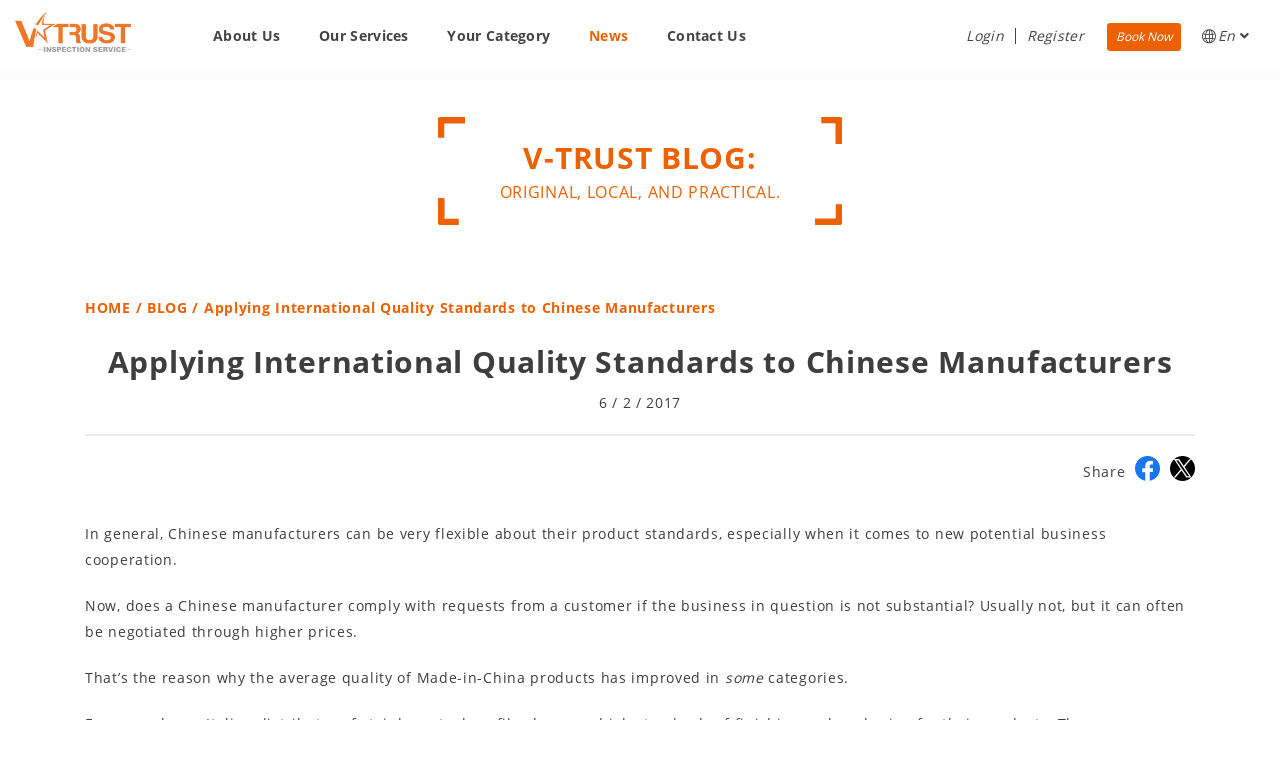

--- FILE ---
content_type: text/html; charset=utf-8
request_url: https://www.v-trust.com/en/blog/applying-international-quality-standards-to-chinese-manufacturers
body_size: 9596
content:

<!DOCTYPE html>
<html lang="en">
<head>
<link rel="dns-prefetch" href="https://www.googletagmanager.com">
<link rel="dns-prefetch" href="https://cdn.livechatinc.com">
<script>(function(w,d,s,l,i){w[l]=w[l]||[];w[l].push({'gtm.start':
    new Date().getTime(),event:'gtm.js'});var f=d.getElementsByTagName(s)[0],
    j=d.createElement(s),dl=l!='dataLayer'?'&l='+l:'';j.async=true;j.src=
    'https://www.googletagmanager.com/gtm.js?id='+i+dl;f.parentNode.insertBefore(j,f);
        })(window,document,'script','dataLayer','GTM-PJVGFDJ');
    </script>
<meta charset="utf-8">
<meta http-equiv="X-UA-Compatible" content="IE=edge">
<meta name="viewport" content="width=device-width, initial-scale=1, minimum-scale=1.0, shrink-to-fit=no">
<title>Applying International Quality Standards to Chinese Manufacturers | V-Trust</title>
<meta name="keywords" content="" />
<meta name="description" content="In general, Chinese manufacturers can be very flexible about their product standards, especially when it comes to new potential business cooperation.">
<meta name="copyright" content="V-Trust">
<link rel="canonical" href="https://www.v-trust.com/en/blog/applying-international-quality-standards-to-chinese-manufacturers" />
<link rel="shortcut icon" href="/img/favicon.ico" type="~/image/x-icon" />
<link rel="stylesheet" href="https://cdnus-static.v-trust.com/css/prod/base.min.css" />
<link rel="stylesheet" href="https://cdnus-static.v-trust.com/css/prod/site.min.css" />
<script src="https://cdnus-static.v-trust.com/js/base/jquery.min.js"></script>
<link href="/css/video-js.min.css" rel="stylesheet" type="text/css" />
<environment names="Development">
<link href="/css/blog.css" rel="stylesheet" type="text/css" />
</environment>
<environment names="Staging,Production">
<link href="https://cdnus-static.v-trust.com/css/prod/blog.min.css" rel="stylesheet" type="text/css" />
</environment>
<script defer type="text/javascript">
                (function() {
                    const style = document.createElement("style");
                    style.id = "livechat-temp-style";
                    style.innerHTML = `
                        #chat-widget-container {
                            width: 302px !important;
                            height: 293px !important;
                        }
                    `;
                    document.head.appendChild(style);
                })();
                document.addEventListener("DOMContentLoaded", function () {
                    const SCROLL_THRESHOLD = 1000;
                    const FORCE_LOAD_DELAY = 30000;
                    let chatLoaded = false;
                    let timeoutForceLoad;
                    let timeoutRemoveCss;

                    function loadChat() {
                        if (chatLoaded) return;
                        chatLoaded = true;

                        let isMobile = /mobi/i.test(navigator.userAgent);
                        window.__lc = window.__lc || {};
                        window.__lc.license = 10444407;
                        if (isMobile == true) { x = 8 } else { x = 7 };
                        window.__lc.group = x;
                        (function () {
                            var lc = document.createElement('script'); lc.type = 'text/javascript'; lc.async = true;
                            lc.src = ('https:' == document.location.protocol ? 'https://' : 'http://') + 'cdn.livechatinc.com/tracking.js';
                            var s = document.getElementsByTagName('script')[0]; s.parentNode.insertBefore(lc, s);
                        })();

                        window.LC_API = window.LC_API || {};
                        window.LC_API.on_after_load = function () {
                            const checkMinimized = setInterval(() => {
                                const minimized = document.getElementById("chat-widget-minimized");
                                if (minimized) {
                                    clearInterval(checkMinimized);
                                    timeoutRemoveCss = setTimeout(() => {
                                        const tempStyle = document.getElementById("livechat-temp-style");
                                        if (tempStyle) tempStyle.remove();
                                    }, 3500);
                                }
                            }, 100);
                            setTimeout(() => {
                                clearInterval(checkMinimized);
                                const tempStyle = document.getElementById("livechat-temp-style");
                                if (tempStyle) tempStyle.remove();
                            }, 5000);
                        }
                        cleanup();
                    }
                    function onScroll() {
                        if (window.scrollY > SCROLL_THRESHOLD) {
                            loadChat();
                        }
                    }
                    function cleanup() {
                        window.removeEventListener("scroll", onScroll);
                        clearTimeout(timeoutForceLoad);
                        clearTimeout(timeoutRemoveCss);
                    }
                    window.addEventListener("scroll", onScroll);
                    timeoutForceLoad = setTimeout(loadChat, FORCE_LOAD_DELAY);
                });
            </script>
</head>
<body id="body" class="en">
<noscript>
<iframe src="https://www.googletagmanager.com/ns.html?id=GTM-PJVGFDJ" height="0" width="0" style="display:none;visibility:hidden"></iframe>
</noscript>
<input type="hidden" id="onlineWebUrl" value="https://papieng.v-trust.com" />
<input type="hidden" id="g_isMob" value="0" />
<input type="hidden" id="g_loginUrl" value="/en/account/login" />
<input type="hidden" id="g_bookingRecordUrl" value="https://order.v-trust.com/my/order/list.aspx" />
<input type="hidden" id="g_portalUrl" value="https://www.v-trust.com" />
<input type="hidden" id="lang" value="en" />
<input type="hidden" id="g_authorizedUrl" value="/account/access-token" />
<div class="body">
<header id="header" class="header-effect-shrink">
<div class="header-body border-top-0">
<div class="header-container">
<div class="header-row">
<div class="header-column header-column-logo">
<div class="header-row">
<div class="header-logo">
<a href="/en/" aria-label="Go back to Homepage">
<img alt="V-Trust Inspection Service Group" class="custom-margin-top-2" src="https://cdnus-static.v-trust.com/img/logos/Logo.png">
</a>
</div>
</div>
</div>
<div class="header-column header-column-nav">
<div class="header-row">
<div class="header-nav header-nav-line">
<div class="header-nav-main header-nav-main-square header-nav-main-effect-2 header-nav-main-sub-effect-1">
<nav class="collapse" id="nav-collapse">
<ul class="nav nav-pills" id="mainNav">
<li class="dropdown">
<a class="dropdown-item dropdown-child dropdown-toggle" href="/en/about-us/v-trust-profile">About Us</a>
<ul class="dropdown-menu">
<li class="dropdown-submenu">
<a class="dropdown-item  dropdown-child" href="/en/about-us/v-trust-profile">Our Profile</a>
<ul class="dropdown-menu">
<li><a class="dropdown-item" href="/en/about-us/v-trust-profile">Our Profile</a></li>
<li><a class="dropdown-item" href="/en/about-us/our-mission">Our Mission</a></li>
<li><a class="dropdown-item" href="/en/about-us/our-qualifications">Qualifications</a></li>
<li class="dropdown-item href-active">
<a class="dropdown-item  dropdown-child" href="/en/about-us/our-team">Our Team</a>
<ul class="dropdown-menu" style="display:none">
<li><a class="dropdown-item" href="/en/about-us/our-team/annual-meeting">Annual Meeting</a></li>
<li><a class="dropdown-item" href="/en/about-us/our-team/team-building">Team Building</a></li>
</ul>
</li>
<li><a class="dropdown-item" href="/en/about-us/our-video">V-Trust Video</a></li>
<li style="display:none"><a class="dropdown-item" href="/en/about-us/compliance-program">Compliance Program</a></li>
<li style="display:none"><a class="dropdown-item" href="/en/about-us/impartiality-statement">Impartiality Statement</a></li>
</ul>
</li>
<li class="dropdown-submenu href-active">
<a class="dropdown-item  dropdown-child" href="/en/our-network">Inspection Network</a>
<ul class="dropdown-menu">
<li><a class="dropdown-item" href="/en/our-network/quality-control-inspection-services-in-china">China</a></li>
<li><a class="dropdown-item" href="/en/our-network/quality-control-inspection-services-in-vietnam">Vietnam</a></li>
<li><a class="dropdown-item" href="/en/our-network/quality-control-inspection-services-in-india">India</a></li>
<li><a class="dropdown-item" href="/en/our-network/quality-control-inspection-services-in-bangladesh">Bangladesh</a></li>
<li><a class="dropdown-item" href="/en/our-network/quality-control-inspection-services-in-thailand">Thailand</a></li>
<li><a class="dropdown-item" href="/en/our-network/quality-control-inspection-services-in-malaysia">Malaysia</a></li>
<li><a class="dropdown-item" href="/en/our-network/quality-control-inspection-services-in-pakistan">Pakistan</a></li>
<li><a class="dropdown-item" href="/en/our-network/quality-control-inspection-services-in-indonesia">Indonesia</a></li>
<li><a class="dropdown-item" href="/en/our-network/quality-control-inspection-services-in-cambodia">Cambodia</a></li>
<li><a class="dropdown-item" href="/en/our-network/quality-control-inspection-services-in-myanmar">Myanmar</a></li>
</ul>
</li>
<li class="dropdown-submenu">
<a class="dropdown-item  dropdown-child" href="/en/why-v-trust/how-to-choose-a-quality-control-company">Why V-Trust</a>
<ul class="dropdown-menu">
<li><a class="dropdown-item " href="/en/why-v-trust/how-to-choose-a-quality-control-company">How to Choose a QC Company</a></li>
<li><a class="dropdown-item" href="/en/why-v-trust/reasons-to-use-v-trust">Reasons to Use V-Trust</a></li>
<li><a class="dropdown-item" href="/en/why-v-trust/full-time-inspectors-vs-part-time-inspectors">Full-Time vs Part-Time Inspectors</a></li>
<li><a class="dropdown-item" href="/en/why-v-trust/v-trust-reviews-and-testimonials">Testimonial</a></li>
</ul>
</li>
<li><a class="dropdown-item" href="/en/how-to-start">How to Start</a></li>
</ul>
</li>
<li class="dropdown">
<a class="dropdown-item  dropdown-child dropdown-toggle" href="/en/our-services">Our Services</a>
<ul class="dropdown-menu">
<li class="dropdown-submenu">
<a class="dropdown-item  dropdown-child" href="/en/our-services/quality-control">Quality Control</a>
<ul class="dropdown-menu">
<li><a class="dropdown-item" href="/en/our-services/quality-control/pre-shipment-inspection-service-in-china-india-vietnam-malaysia-thailand-bangladesh-pakistan-indonesia-cambodia">Pre-Shipment Inspection</a></li>
<li>
<a class="dropdown-item" href="/en/our-services/quality-control/during-production-inspection-service-in-china-india-vietnam-malaysia-thailand-bangladesh-pakistan-indonesia-cambodia">During Production Inspection</a>
</li>
<li>
<a class="dropdown-item" href="/en/our-services/quality-control/container-loading-supervision-service-in-china-india-vietnam-malaysia-thailand-bangladesh-pakistan-indonesia-cambodia">Container Loading Supervision</a>
</li>
<li>
<a class="dropdown-item" href="/en/our-services/quality-control/production-monitoring-service-in-china-india-vietnam-malaysia-thailand-bangladesh-pakistan-indonesia-cambodia">Production Monitoring</a>
</li>
<li><a class="dropdown-item" href="/en/our-services/quality-control/price-terms/general-terms">General Terms</a></li>
</ul>
</li>
<li class="dropdown-submenu">
<a class="dropdown-item  dropdown-child" href="/en/our-services/supplier-evaluation">Supplier Evaluation</a>
<ul class="dropdown-menu">
<li><a class="dropdown-item" href="/en/our-services/supplier-evaluation/factory-audit-service-in-china-india-vietnam-malaysia-thailand-bangladesh-pakistan-indonesia-cambodia">Factory Audit</a></li>
<li><a class="dropdown-item" href="/en/our-services/supplier-evaluation/social-compliance-audit-service-in-china-india-vietnam">Social Audit</a></li>
<li><a class="dropdown-item" href="/en/our-services/supplier-evaluation/smeta-audit-in-china">SMETA Audit (Sedex)</a></li>
<li><a class="dropdown-item" href="/en/our-services/supplier-evaluation/credit-audit-in-china">Credit Audit</a></li>
<li><a class="dropdown-item" href="/en/our-services/supplier-evaluation/price-terms/general-terms">General Terms</a></li>
</ul>
</li>
<li class="dropdown-submenu">
<a class="dropdown-item  dropdown-child" href="/en/our-services/laboratory-testing/our-labs-in-china">Laboratory Testing</a>
<ul class="dropdown-menu">
<li><a class="dropdown-item" href="/en/our-services/laboratory-testing/our-labs-in-china">Our Labs</a></li>
<li><a class="dropdown-item" href="https://www.stqlab.com/en/samples-construction-check-china" target="_blank">Sample Check</a></li>
<li><a class="dropdown-item" href="https://www.stqlab.com/en/eu-compliance-testing" target="_blank">EU Compliance Testing</a></li>
<li><a class="dropdown-item" href="https://www.stqlab.com/en/us-compliance-testing" target="_blank">US Compliance Testing</a></li>
<li><a class="dropdown-item" href="/en/our-services/laboratory-testing/other-tests">Others</a></li>
</ul>
</li>
<li class="dropdown-submenu">
<a class="dropdown-item  dropdown-child" href="/en/our-services/inspection-standards/general-standards">Inspection Standards</a>
<ul class="dropdown-menu">
<li><a class="dropdown-item" href="/en/our-services/inspection-standards/general-standards">General Standards</a></li>
<li><a class="dropdown-item" href="/en/our-services/inspection-standards/aql-table">AQL Table</a></li>
<li><a class="dropdown-item" href="/en/our-services/inspection-standards/checking-criteria">Checking Criteria</a></li>
<li><a class="dropdown-item" href="/en/our-services/inspection-standards/defect-classification">Defect Classification</a></li>
<li><a class="dropdown-item" href="/en/our-services/inspection-standards/other-reference-standards">ASTM D5430 4-Point System</a></li>
</ul>
</li>
<li><a class="dropdown-item" href="/en/our-services/inspection-standards/sample-reports">Sample Reports</a></li>
<li><a class="dropdown-item" href="/en/our-services/report-verification">Report Verification</a></li>
</ul>
</li>
<li class="dropdown">
<a class="dropdown-item  dropdown-child dropdown-toggle" href="/en/your-category">Your Category</a>
<ul class="dropdown-menu">
<li>
<a class="dropdown-item dropdown-item-cate" href="/en/your-category/electrical-electronic-product-inspection">Electrical & Electronic Products</a>
<div class="dropdown-item-cate-content">
<p>
Battery | Computer Parts | Connectors | Consumer Electronics |<br />Security | Home Appliances | Power Tools | Lighting & Lights |<br />Electric Vehicles | Other Products
</p>
</div>
</li>
<li>
<a class="dropdown-item dropdown-item-cate" href="/en/your-category/hardline-product-inspection">Hardline Products</a>
<div class="dropdown-item-cate-content">
<p>
Bathroom Products | Furniture & Furnishing | Garden Supplies |<br />Kitchen & Tabletop | Pet Products | Ceramics & Porcelain |<br />Sports | Toys | Stationery | Other Products
</p>
</div>
</li>
<li>
<a class="dropdown-item dropdown-item-cate" href="/en/your-category/softline-product-inspection">Softline Products</a>
<div class="dropdown-item-cate-content">
<p>
Apparel | Accessories | Home Textiles | Fabrics & Components |<br />Footwear | Luggage & Bags | Image Hotspots | Other Products
</p>
</div>
</li>
<li>
<a class="dropdown-item dropdown-item-cate" href="/en/your-category/industrial-product-inspection">Industrial Products</a>
<div class="dropdown-item-cate-content">
<p>
Construction | Machinery & Parts | Mechanical Equipment |<br />Metal Sheet | Plastic Films | Tools & Equipment | Other Products
</p>
</div>
</li>
<li>
<a class="dropdown-item dropdown-item-cate" href="/en/your-category/all-products-we-inspect">All Products We Inspect</a>
</li>
</ul>
</li>
<li class="dropdown active">
<a class="dropdown-item  dropdown-child dropdown-toggle" href="/en/news/fair-information">News</a>
<ul class="dropdown-menu">
<li><a class="dropdown-item" href="/en/about-us/our-team/annual-meeting">Annual Meeting</a></li>
<li><a class="dropdown-item" href="/en/about-us/our-team/team-building">Team Building</a></li>
<li><a class="dropdown-item" href="/en/news/v-trust-sponsorship-for-youth-education-program">Sponsorship for YEP</a></li>
<li><a class="dropdown-item" href="/en/news/fair-information">V-Trust at Trade Shows</a></li>
<li><a class="dropdown-item" href="/en/news/careers">Careers</a></li>
<li><a class="dropdown-item" href="/en/blog">Blog</a></li>
</ul>
</li>
<li class="dropdown">
<a class="dropdown-item " href="/en/contact-us">Contact Us</a>
</li>
<li class="dropdown header-nav-user">
<ul class="nav nav-pills ul-right-nav">
<li class="dropdown li-login auth-section" data-auth="false">
<a class="dropdown-item item-login" href="/en/account/login"><span>Login</span></a>
</li>
<li class="dropdown li-login auth-section" data-auth="true" style="display:none;">
<a class="dropdown-item item-booking" href="https://order.v-trust.com/my/order/list.aspx"><span>Booking Records</span></a>
</li>
<li class="dropdown li-sign-up auth-section" data-auth="false">
<button id="btnRegister" class="dropdown-item" onclick="home.showModal(this, 'register')" aria-label="Register">Register</button>
</li>
<li class="dropdown li-book-now auth-section" data-auth="false">
<button id="btnBooknow" class="btn btn-sm" onclick="home.bookNow();" aria-label="Book Now">Book Now</button>
</li>
<li class="dropdown msg-info auth-section" data-auth="true" style="display:none;">
<a class="dropdown-item item-msg" href="https://order.v-trust.com/my/Message/List.aspx">&nbsp;&nbsp;&nbsp;&nbsp;</a>
</li>
<li class="dropdown user-info auth-section" data-auth="true" style="display:none;">
<a class="dropdown-item item-user" href="#" data-toggle="dropdown">
<i class="fas fa-angle-down"></i>
</a>
<ul class="dropdown-menu">
<li class="dropdown-submenu">
<a class="dropdown-item  dropdown-child" href="#">Create a New Booking</a>
<ul class="dropdown-menu">
<li class="dropdown-submenu">
<a class="dropdown-item  dropdown-child" href="#">Quality Control</a>
<ul class="dropdown-menu">
<li>
<a class="dropdown-item" href="https://order.v-trust.com/My/Order/Edit.aspx?action=new&serviceTypeId=1236">Pre-Shipment Inspection</a>
</li>
<li>
<a class="dropdown-item" href="https://order.v-trust.com/My/Order/Edit.aspx?action=new&serviceTypeId=1423">Production Monitoring</a>
</li>
<li>
<a class="dropdown-item" href="https://order.v-trust.com/My/Order/Edit.aspx?action=new&serviceTypeId=1245">During Production Inspection</a>
</li>
<li>
<a class="dropdown-item" href="https://order.v-trust.com/My/Order/Edit.aspx?action=new&serviceTypeId=1241">Container Loading Supervision</a>
</li>
<li>
<a class="dropdown-item" href="https://order.v-trust.com/My/Order/Edit.aspx?action=new&serviceTypeId=1425">Full Inspection</a>
</li>
</ul>
</li>
<li class="dropdown-submenu">
<a class="dropdown-item  dropdown-child" href="#">Laboratory Testing</a>
<ul class="dropdown-menu">
<li>
<a class="dropdown-item" href="https://order.v-trust.com/My/LabTest/Edit.aspx?action=new">Lab Testing</a>
</li>
</ul>
</li>
<li class="dropdown-submenu">
<a class="dropdown-item  dropdown-child" href="#">Supplier Evaluation</a>
<ul class="dropdown-menu">
<li>
<a class="dropdown-item" href="https://order.v-trust.com/My/Order/Edit.aspx?action=new&serviceTypeId=1243">Factory Audit</a>
</li>
<li>
<a class="dropdown-item" href="https://order.v-trust.com/My/Order/Edit.aspx?action=new&serviceTypeId=157">Social Audit</a>
</li>
<li>
<a class="dropdown-item" href="https://order.v-trust.com/My/Order/Edit.aspx?action=new&serviceTypeId=157&subType=sedex">SMETA Audit (Sedex)</a>
</li>
</ul>
</li>
</ul>
</li>
<li><a class="dropdown-item" href="https://order.v-trust.com/my/order/list.aspx" target="_blank">Booking Records</a></li>
<li><a class="dropdown-item" href="https://order.v-trust.com/My/Order/ReportList.aspx" target="_blank">View Reports</a></li>
<li><a class="dropdown-item" href="https://order.v-trust.com/My/NewDashboard/StatView.aspx" target="_blank">Quality Dashboard</a></li>
<li><a class="dropdown-item" href="https://order.v-trust.com/My/Factory/List.aspx" target="_blank">My Vendors</a></li>
<li><a class="dropdown-item" href="https://order.v-trust.com/My/User/MyAccount.aspx" target="_blank">My Profile</a></li>
<li><a class="log-out dropdown-item" href="/account/logout">Log out</a></li>
</ul>
</li>
<li class="dropdown li-language">
<a class="dropdown-item item-lan" href="#" data-toggle="dropdown"><i class="icon-globe icons"></i>En&nbsp;<i class="fas fa-angle-down"></i></a>
<ul class="dropdown-menu qwe">
<li><a class="dropdown-item" data-lang="en" href="/lang?target=en">English</a></li>
<li><a class="dropdown-item" data-lang="de" href="/lang?target=de">Deutsch</a></li>
<li><a class="dropdown-item" data-lang="fr" href="/lang?target=fr">Français</a></li>
<li><a class="dropdown-item" data-lang="es" href="/lang?target=es">Español</a></li>
<li><a class="dropdown-item" data-lang="pt" href="/lang?target=pt">Português</a></li>
<li><a class="dropdown-item" data-lang="ar" href="/lang?target=ar">العربية</a></li>
<li><a class="dropdown-item" data-lang="ru" href="/lang?target=ru">Русский язык</a></li>
<li><a class="dropdown-item" data-lang="jp" href="/lang?target=jp">日本語</a></li>
<li><a class="dropdown-item" data-lang="ko" href="/lang?target=ko">한국어</a></li>
</ul>
</li>
</ul>
</li>
<li class="dropdown custom-display-mobile auth-section" data-auth="true" style="display:none;">
<a class="log-out dropdown-item" href="/account/logout">Log out</a>
</li>
<li class="dropdown custom-display-mobile auth-section" data-auth="false">
<a class="dropdown-item item-login" data-url-type="login" href="/en/account/login"><span>Login</span></a>
</li>
<li class="dropdown sign-up custom-display-mobile auth-section" data-auth="false">
<button class="btn btn-sm" id="btnShowRegistration" onclick="home.showModal(this, 'register')" aria-label="Register">Register</button>
<button id="btnShowBookNow" class="btn btn-sm" onclick="home.bookNow();" aria-label="Book Now">Book Now</button>
</li>
</ul>
</nav>
</div>
<div class="header-nav-mobile custom-display-mobile">
<ul class="nav">
<li>
<a href="#" class="dropdown-item item-lan" data-toggle="dropdown" aria-expanded="false"><i class="icon-globe icons"></i> En <i class="fas fa-angle-down"></i></a>
<ul class="dropdown-menu qwe">
<li><a class="dropdown-item" data-lang="en" href="/lang?target=en">English</a></li>
<li><a class="dropdown-item" data-lang="de" href="/lang?target=de">Deutsch</a></li>
<li><a class="dropdown-item" data-lang="fr" href="/lang?target=fr">Français</a></li>
<li><a class="dropdown-item" data-lang="es" href="/lang?target=es">Español</a></li>
<li><a class="dropdown-item" data-lang="pt" href="/lang?target=pt">Português</a></li>
<li><a class="dropdown-item" data-lang="ar" href="/lang?target=ar">العربية</a></li>
<li><a class="dropdown-item" data-lang="ru" href="/lang?target=ru">Русский язык</a></li>
<li><a class="dropdown-item" data-lang="jp" href="/lang?target=jp">日本語</a></li>
<li><a class="dropdown-item" data-lang="ko" href="/lang?target=ko">한국어</a></li>
</ul>
</li>
<li class="auth-section" data-auth="true" style="display: none;">
<a class="dropdown-item item-user" href="#" data-toggle="dropdown"><i class="fas fa-angle-down"></i></a>
<ul class="dropdown-menu">
<li><a class="dropdown-item" href="https://mobi.v-trust.com" target="_blank">Booking Records</a></li>
<li><a class="log-out dropdown-item" href="/account/logout">Log out</a></li>
</ul>
</li>
<li>
<button class="btn header-btn-collapse-nav" data-toggle="collapse" data-target=".header-nav-main nav" aria-label="See Menu">
<i class="fas fa-bars"></i>
</button>
</li>
</ul>
</div>
</div>
</div>
</div>
</div>
</div>
</div>
</header>
<div id="main">
<input type="hidden" id="blodId" value="ff2afffc-c364-fddb-8abb-7d628c43029c" />
<div id="section-title">
<div class="section-container">
<span class="focus focusLeft">
<span class="focus focusRight">
<span class="title">V-TRUST BLOG:</span>
<span class="title-txt">ORIGINAL, LOCAL, AND PRACTICAL.</span>
</span>
</span>
</div>
</div>
<div class="inner-container container">
<div class="bg-container center">
</div>
<div class="bread-nav">
<a class="v-link2" href="/en/">HOME</a>
/ <a class="v-link2" href="/en/blog/">BLOG</a>
/ Applying International Quality Standards to Chinese Manufacturers
</div>
</div>
<div class="inner-container container">
<div class="row">
<div class="col-md-12">
<div id="post-title">
<h1 class="h1" style="line-height:150%;">Applying International Quality Standards to Chinese Manufacturers</h1>
<div><span class="title-txt">6 / 2 / 2017</span></div>
</div>
<div class="blog-main">
<div class="mt-20 right share">
Share
<a href="https://www.facebook.com/sharer.php?title=Applying%20International%20Quality%20Standards%20to%20Chinese%20Manufacturers%20%7C%20V-Trust&u=https:%2F%2Fportal.v-trust.com%2Fen%2Fblog%2Fapplying-international-quality-standards-to-chinese-manufacturers" target="_blank"><img src="https://cdnus-static.v-trust.com/img/blog/facebook_logo.svg" width="25" alt="Facebook logo" /></a>
<a href="https://x.com/share?text=Applying%20International%20Quality%20Standards%20to%20Chinese%20Manufacturers%20%7C%20V-Trust&url=https:%2F%2Fportal.v-trust.com%2Fen%2Fblog%2Fapplying-international-quality-standards-to-chinese-manufacturers&lang=en" target="_blank"><img src="https://cdnus-static.v-trust.com/img/blog/X.svg" width="25" alt="Twitter logo" /></a>
</div>
<div class="blog-main-content mt-30">
<p>In general, Chinese manufacturers can be very flexible about their product standards, especially when it comes to new potential business cooperation.</p>
<p>Now, does a Chinese manufacturer comply with requests from a customer if the business in question is not substantial? Usually not, but it can often be negotiated through higher prices.</p>
<p>That&rsquo;s the reason why the average quality of Made-in-China products has improved in <em>some</em> categories.</p>
<p>For example, an Italian distributor of stainless steel profiles has very high standards of finishing and packaging for their products. They are very strict about their products&rsquo; quality standards and usually require AQL Level 3 inspections for their orders. They applied clear specifications and tolerance to the factory in regards to each model of profile, and required the factory to purchase higher quality and more resistant packaging solutions to prevent the units from getting scratched and damaged during transportation.</p>
<p>Initially the factory resisted the requirements, but in the end, they agreed to do it, even though the volume of business was not high and the product unit price was very low. Needless to say, the European brand was charged&nbsp;slightly more.</p>
<p>In other words, the key word here is COMPLIANCE. If buyers set rules and clear standards to their products, there is no way the supplier will refuse the request.</p>
<p><strong>Why has the quality of most products in China not improved?</strong></p>
<p>Until today, many buyers continue to put more emphasis on the price than the quality. Take for example Christmas decorations,&nbsp;promotional items such as USBs, tote bags, pens etc.</p>
<p>They can easily switch to lower-grade suppliers when their regular suppliers announce a price increase, and there is no shortage of cheaper competitors in China. If your Dongguan factory is getting too expensive, you will find 30 cheaper ones in other locations, either sourcing from exhibitions or online B2B platforms.</p>
<p><strong>Where do these lower- grade suppliers come from?</strong></p>
<p>You will always find innumerous smaller suppliers and new comers around China. They can be either small factories or trading companies.</p>
<p>We have learned from the Blog article &ldquo;<a href="https://blog.v-trust.com/Detail.aspx?id=40bb963c-96a0-1a24-9b3a-bf94d22df805" target="_blank"><strong><span style="text-decoration: underline;">Industry Geography of Chinese Suppliers</span></strong></a>&rdquo; written by Daria Mishchuk, that each area of China has a particular industry characterized&nbsp;by higher technology and higher price. If you notice the supplier location doesn&rsquo;t correlate to the industry geography, it is mostly sure that it is not a high-grade supplier.</p>
<p>In general, the Chinese&nbsp;market tolerates all levels of technology and quality. But any&nbsp;supplier, no matter how low its quality and level of technology is, will find a&nbsp;market for its products in China&mdash;if its price is cheap enough.</p>
<p>So the conclusion here is simple. Some Chinese suppliers are difficult to deal with, but if the buyer insists enough, present clear quality standards for the products since the beginning of the cooperation, establish rules and tolerances for acceptance of the goods and apply strict quality control of the orders, in the end the suppliers will follow what their customers require.</p>
<p>If you have high standards, be ready to pay a bit more. At the end, the responsibility for absence of standards lies on the shoulders of importers.</p>
</div>
</div>
</div>
<div class="col-sm-12 col-md-12">
<div class="blog-main-user">
<div class="blog-main-user-left">
<div class="blog-main-user-img">
<img src="https://cdnus-ossasset.v-trust.com/vtr01/portal.pic/201707/user/p1bktjq3jul21dt6vvsoh9b593.jpg" onerror="this.src='https://cdnus-static.v-trust.com/img/blog/nopicture.webp'" alt="Photo of Juliana Orenes" />
</div>
</div>
<div class="blog-main-user-right">
<div class="blog-main-user-name">
<b>Juliana Orenes</b>
<br />
Account Manager of V-Trust
</div>
<div class="blog-main-user-other not-mobile">
Graduated in Business Management at FACAMP, Top 10 University in Brazil <br />
Living in China since 2009, acquiring cultural and work experience <br />
4 years experience in Multinational Company <br />
7 years experience with customer service <br />
</div>
</div>
<div class="blog-main-user-bottom mobile">
<ul>
<li><label>Graduated in Business Management at FACAMP, Top 10 University in Brazil</label></li>
<li><label>Living in China since 2009, acquiring cultural and work experience</label></li>
<li><label>4 years experience in Multinational Company</label></li>
<li><label>7 years experience with customer service</label></li>
</ul>
</div>
</div>
</div>
<div class="col-md-12 blog-main-comment">
<textarea id="comment" class="form-control mt-30" maxlength="4000"></textarea>
<img class="comment-img" src="https://cdnus-static.v-trust.com/img/blog/comments.webp" alt="Comments" />
<p class="mt-20">Give your name or comment as guest</p>
<input id="commentName" class="form-control mt-20" type="text" placeholder="Guest" maxlength="50" />
</div>
<div class="col-sm-12 col-md-3">
<input type="button" value="Ok" class="btn btn-control btn-block mt-20" id="submitComment" onclick="blog.submitComment()" />
</div>
<div class="col-md-12 blog-main-comment-list">
<div class="contact-form-success alert alert-success d-none mt-4">Your comment has been saved and sent to admin for review before it can be posted.</div>
<div class="contact-form-error alert alert-danger mt-4 d-none" data-msg="Falied"></div>
<h2 class="h2">Discussion</h2>
<ul>
<li>
<div>No comments posted yet.</div>
</li>
</ul>
</div>
</div>
</div>
<div class="modal fade" id="modal-prodLine" tabindex="-1" role="dialog" aria-labelledby="" aria-hidden="true" data-backdrop="static">
<div class="modal-dialog modal-lg">
<div class="modal-content">
<div class="modal-header">
<label class="modal-title">
Your Category
</label>
<button type="button" class="close" data-dismiss="modal" aria-hidden="true">&times;</button>
</div>
<div class="modal-body">
<table class="tb-prodLine table table-striped">
<tbody>
<tr>
<td class="idx"><input name="prodChecked" type="checkbox" data-val="hl" data-nameen="Hardline Products" id="prodCheckOne" /></td>
<td>
<p id="checkSelectOne">
<strong>Hardline Products</strong>
<br />Household Utensils, Furniture &amp; Furnishings, Porcelain &amp; Ceramics, Toys &amp; Gifts, Sports Products, Stationery, Clocks &amp; Watches, Eyewear &amp; Jewelry, Cosmetic Products, etc.
</p>
</td>
</tr>
<tr>
<td class="idx"><input name="prodChecked" type="checkbox" data-val="el" data-nameen="Electrical &amp; Electronics Products" id="prodCheckTwo" /></td>
<td>
<p id="checkSelectTwo">
<strong>Electrical &amp; Electronics Products</strong>
<br />Home Appliances, Lights &amp; Lighting, Audio &amp; Video Products, Mobile Electronics, Computer &amp; Peripherals, Car Electronics, Electronics Accessories, Electrical Tools, Remote Control Toys, etc.
</p>
</td>
</tr>
<tr>
<td class="idx"><input name="prodChecked" type="checkbox" data-val="sl" data-nameen="Softline Products" id="prodCheckThree" /></td>
<td>
<p id="checkSelectThree">
<strong>Softline Products</strong>
<br />Apparel, Fabrics, Fashion Accessories, Home Textiles, Footwear &amp; Leather Products, Luggage &amp; Bags, Caps &amp; Headwear, etc.
</p>
</td>
</tr>
<tr>
<td class="idx"><input name="prodChecked" type="checkbox" data-val="il" data-nameen="Industrial Products" id="prodCheckFour" /></td>
<td>
<p id="checkSelectFour">
<strong>Industrial Products</strong>
<br />Contruction, Machinery &amp; Parts, Mechanical Equipment, Metal Sheets, Plastic Films, Tools &amp; Equipment, etc.
</p>
</td>
</tr>
<tr>
<td class="idx"><input name="prodChecked" type="checkbox" data-val="af" data-nameen="Agricultural &amp; Food" id="prodCheckFive" /></td>
<td>
<p id="checkSelectFive">
<strong>Agricultural &amp; Food</strong>
<br />Seafood, Meat &amp; Poultry, Canned &amp; Frozen Food, Processed Grains, Fruits &amp; Vegetables, Baby Food, etc.
</p>
</td>
</tr>
<tr>
<td class="idx"><strong>Others</strong></td>
<td>
<input id="otherPorductLine" type="text" class="form-control" maxlength="100" />
</td>
</tr>
</tbody>
</table>
</div>
<div class="modal-footer">
<button type="button" class="btn btn-primary" id="prodSelect">Select</button>
<button type="button" class="btn btn-light" data-dismiss="modal">Close</button>
</div>
</div>
</div>
</div>
<div id="modal-container">
</div>
</div>
<footer id="footer">
<div class="gray-container">
<div class="inner-container container pb-50">
<div class="row pt-20">
<div class="col-footer pt-20">
<div class="h4"><a href="/en/about-us/our-mission">About Us</a></div>
<div class="h5"><a href="/en/about-us/v-trust-profile">Our Profile</a></div>
<div class="h5"><a href="/en/about-us/our-mission">Our Mission</a></div>
<div class="h5"><a href="/en/our-network">Inspection Network</a></div>
<div class="h5"><a href="/en/about-us/our-qualifications">Qualifications</a></div>
<div class="h5"><a href="/en/about-us/our-team">Our Team</a></div>
<div class="h5"><a href="/en/about-us/our-video">V-Trust Video</a></div>
<div class="h5"><a href="/en/about-us/compliance-program">Compliance Program</a></div>
<div class="h5"><a href="/en/about-us/impartiality-statement">Impartiality Statement</a></div>
</div>
<div class="col-footer pt-20">
<div class="h4"><a href="/en/our-services/quality-control">Quality Control</a></div>
<div class="h5"><a href="/en/our-services/quality-control/pre-shipment-inspection-service-in-china-india-vietnam-malaysia-thailand-bangladesh-pakistan-indonesia-cambodia">Pre-Shipment Inspection</a></div>
<div class="h5"><a href="/en/our-services/quality-control/during-production-inspection-service-in-china-india-vietnam-malaysia-thailand-bangladesh-pakistan-indonesia-cambodia">During Production Inspection</a></div>
<div class="h5"><a href="/en/our-services/quality-control/container-loading-supervision-service-in-china-india-vietnam-malaysia-thailand-bangladesh-pakistan-indonesia-cambodia">Container Loading Supervision</a></div>
<div class="h5"><a href="/en/our-services/quality-control/production-monitoring-service-in-china-india-vietnam-malaysia-thailand-bangladesh-pakistan-indonesia-cambodia">Production Monitoring</a></div>
</div>
<div class="col-footer pt-20">
<div class="h4"><a class="footer-lab-test-link" href="/en/our-services/laboratory-testing/our-labs-in-china">Lab Testing & Certificate</a></div>
<div class="h5"><a href="https://www.stqlab.com/en/physical-properties-testing-china" target="_blank">Tailor-Made Testing</a></div>
<div class="h5"><a href="https://www.stqlab.com/en/reach-compliance-testing-china" target="_blank">Hazardous Substances</a></div>
<div class="h5"><a href="https://www.stqlab.com/en/fda-food-contact-material-testing-china" target="_blank">Food Contact Materials</a></div>
<div class="h5"><a href="https://www.stqlab.com/en/cpsia-testing-china" target="_blank">Toys and Juvenile Products</a></div>
<div class="h5"><a href="https://www.stqlab.com/en/lvd-testing-china" target="_blank">Electrical Products</a></div>
</div>
<div class="col-footer pt-20">
<div class="h4"><a href="/en/our-services/supplier-evaluation">Supplier Evaluation</a></div>
<div class="h5"><a href="/en/our-services/supplier-evaluation/factory-audit-service-in-china-india-vietnam-malaysia-thailand-bangladesh-pakistan-indonesia-cambodia">Factory Audit</a></div>
<div class="h5"><a href="/en/our-services/supplier-evaluation/social-compliance-audit-service-in-china-india-vietnam">Social Audit</a></div>
<div class="h5"><a href="/en/our-services/supplier-evaluation/smeta-audit-in-china">SMETA Audit (Sedex)</a></div>
<div class="h5"><a href="/en/our-services/supplier-evaluation/credit-audit-in-china">Credit Audit</a></div>
</div>
<div class="col-footer pt-20 pb-20">
<div class="h4"><a href="/en/why-v-trust/reasons-to-use-v-trust">Why V-Trust</a></div>
<div class="h5"><a href="/en/why-v-trust/reasons-to-use-v-trust">Reasons to Use V-Trust</a></div>
<div class="h5"><a href="/en/why-v-trust/full-time-inspectors-vs-part-time-inspectors">Full-Time vs Part-Time Inspectors</a></div>
<div class="h5"><a href="/en/why-v-trust/how-to-choose-a-quality-control-company">How to Choose a QC Company</a></div>
<div class="h5"><a href="/en/why-v-trust/v-trust-reviews-and-testimonials">Testimonial</a></div>
</div>
</div>
</div>
</div>
<div class="container general-footer-container">
<div class="inner-container container">
<div class="footer-menu auth-section" data-auth="false">
<a class="footer-menu-item" data-url-type="login" href="/en/account/login"><span>Login</span></a>
<button class="footer-menu-item" onclick="home.showModal(this, 'register')" aria-label="Register">Register</button>
<a class="footer-menu-item" href="/en/contact-us">Contact Us</a>
<button class="footer-menu-item btn" onclick="home.bookNow();" aria-label="Book Now">Book Now</button>
</div>
<div class="footer-menu auth-section" data-auth="true" style="display:none;">
<a class="footer-menu-item" href="/en/our-services/quality-control/price-terms/general-terms">General Terms</a>
<a class="footer-menu-item" href="/en/contact-us">Contact Us</a>
</div>
<div class="footer-name-container" style="">
<label class="footer-company-name">&copy; V-Trust Inspection Service Group</label><br />
</div>
</div>
</div>
<div class="footer-bottom-bg"></div>
<a id="goTop" href="#main" onclick="util.smoothScroll($(this))" aria-label="Go to the top of the page"><img src="https://cdnus-static.v-trust.com/img/icons/gotop.svg" alt="" /></a>
</footer>
</div>
<iframe id="ifrPortalApi" title="portalApi" width="0" height="0" frameborder="0" class="signout" src="about:blank"></iframe>
<script type="text/javascript">
        $(function () {
            home.init();
            function isMobile() {
                return /Android|webOS|iPhone|iPod|BlackBerry|IEMobile|Opera Mini/i.test(navigator.userAgent) 
                    || screen.width <= 767;
            }
            if (isMobile()) {
                document.getElementById('g_isMob').value = "1";
                document.getElementById('g_bookingRecordUrl').value = 'https://mobi.v-trust.com';
                document.getElementById('g_loginUrl').value = '/en/account/login?referer=https%3a%2f%2fmobi.v-trust.com';
            }
        });
    </script>
<link rel="preload" href="https://cdnus-static.v-trust.com/js/prod/base.min.js" as="script">
<link rel="preload" href="https://cdnus-static.v-trust.com/js/prod/site.min.js?v=vt202601" as="script">
<script type="text/javascript" src="https://cdnus-static.v-trust.com/js/prod/base.min.js"></script>
<script type="text/javascript" src="https://cdnus-static.v-trust.com/js/prod/site.min.js?v=vt202601"></script>
<script src="/js/videojs/video.min.js" type="text/javascript"></script>
<script src="/js/videojs/videojs-ie8.min.js" type="text/javascript"></script>
<environment names="Development">
<script type="text/javascript" src="/js/blog.js"></script>
</environment>
<environment names="Staging,Production">
<script type="text/javascript" src="https://cdnus-static.v-trust.com/js/prod/blog.min.js" asp-append-version="true"></script>
</environment>
<script type="text/javascript" defer>
        _linkedin_partner_id = "115781";
        window._linkedin_data_partner_ids = window._linkedin_data_partner_ids || [];
        window._linkedin_data_partner_ids.push(_linkedin_partner_id);
    </script>
<script type="text/javascript" defer>
        (function(l) {
        if (!l){window.lintrk = function(a,b){window.lintrk.q.push([a,b])};
        window.lintrk.q=[]}
        var s = document.getElementsByTagName("script")[0];
        var b = document.createElement("script");
        b.type = "text/javascript";b.async = true;
        b.src = "https://snap.licdn.com/li.lms-analytics/insight.min.js";
        s.parentNode.insertBefore(b, s);})(window.lintrk);
    </script>
<noscript>
<img height="1" width="1" style="display:none;" alt="" src="https://px.ads.linkedin.com/collect/?pid=115781&fmt=gif" />
</noscript>
</body>
</html>


--- FILE ---
content_type: text/css
request_url: https://www.v-trust.com/css/blog.css
body_size: 1474
content:
body {
    font-size: 14px;
    font-family: "Open Sans", Arial, sans-serif;
    font-weight: 500;
    line-height: 1.6;
    letter-spacing: 0.05em;
    color: #3E3E3E;
}

/*blog-list*/
.blog-list {
    width: 100%;
}

    .blog-list .blog-detail:not(:first-child) {
        border-top: 1px solid #f2f2f2;
    }

    .blog-list .blog-detail {
        /* height: 230px;*/
        margin-bottom: 60px;
        padding-top: 50px;
    }

@media (min-width: 991px) {
    .blog-list .blog-img-div {
        width: 382px;
        height: 200px;
        display: inline-block;
        overflow: hidden;
        border-radius: 10px;
        padding: 0px;
    }


    .blog-list .content-div {
        margin-left: 20px;
    }
}

@media (max-width: 992px) {
    .blog-list .blog-img-div {
        height: 200px;
        padding: 0px;
    }

    .blog-list .content-div {
        margin-top: 20px;
    }
}

.blog-list .content-div {
    display: inline-block;
    vertical-align: top;
}

.blog-list .blog-img-div img {
    display: block;
    margin: auto;
    /* max-width: 100%;
    max-height: 100%;*/
    border-radius: 10px;
    object-fit: cover;
    width: 100%;
}

.blog-list .content-div .blog-title {
    color: #ed6911;
}

    .blog-list .content-div .blog-title a {
        text-decoration: none;
    }

.blog-list .content-div .blog-content {
    margin-top: 18px;
    font-weight: normal;
    /*font-size: 14px;*/
    line-height: 27px;
    /*  height: 110px;
            display: -webkit-box;
            overflow: hidden;
            text-overflow: ellipsis;
            -webkit-line-clamp: 4;
            -webkit-box-orient: vertical;*/
}
    .blog-list .content-div .blog-content a {
        color: #3E3E3E;
        text-decoration: none;
    }

.blog-list .content-div .read-more {
    border-radius: 30px;
    line-height: 30px;
    background: #fff;
    color: #ed6911;
    /*font-size: 14px;*/
    border: 1px solid #ed6911;
    margin-top: 15px;
    width: 160px;
}

.blog-list .content-div .read-more-div {
    position: relative;
}

    .blog-list .content-div .read-more-div:before {
        content: ">";
        position: absolute;
        color: #ed6911;
        top: 21px;
        left: 138px;
    }

.blog-main .share img{
    margin-left: 5px;
    margin-bottom: 10px;
}

img:not([src]) {
    opacity: 0;
}

/*blog-detail*/
.blog-main-user {
    margin-top: 50px;
    margin-bottom: 50px;
}

    .blog-main-user .blog-main-user-left {
        display: inline-block;
        vertical-align: top;
    }

    .blog-main-user .blog-main-user-img {
        width: 110px;
        height: 110px;
        border-radius: 75px;
        overflow: hidden;
    }

        .blog-main-user .blog-main-user-img img {
            margin: auto;
            object-fit: cover;
            width: 100%;
            height: 100%;
        }

    .blog-main-user .blog-main-user-right {
        display: inline-block;
        font-size: 14px;
        line-height: 30px;
        font-weight: normal;
        margin-left: 20px;
    }

#main .blog-main-content h2, #main .blog-main-content .h2 {
    font-size: 26px;
    font-weight: 500;
}
#main .blog-main-content h3, #main .blog-main-content .h3 {
    font-size: 22px;
    font-weight: 400;
    margin-bottom: .75rem;
}
#main .blog-main-content li {
    margin: 16px 0;
}

@media screen and (max-width: 990px) {
    #main .blog-main-content h2, #main .blog-main-content .h2 {
        font-size: 18px;
        font-weight: 600;
    }

    #main .blog-main-content h3, #main .blog-main-content .h3 {
        font-size: 16px;
        font-weight: 600;
    }

    #main .blog-main-content li {
        margin: 16px 0;
    }
}
.blog-main-comment {
position: relative;
}
.blog-main-comment-list ul {
    padding-left: 0px;
}

    .blog-main-comment-list ul li {
        list-style: none;
        border-top: 1px solid #ebebeb;
        padding-top: 20px;
        padding-bottom: 20px;
    }

.blog-main-comment #comment {
    height: 110px;
    padding-left: 30px
}
.blog-main-comment #commentName {
    padding-left: 30px
}

.blog-main-comment .comment-img {
    position: absolute;
    top: 40px;
    left: 25px;
}
.blog-main-comment-list .comment-time {
    float: right;
}
.blog-main-comment-list .clear {
    clear: both;
}
.blog-main-video-div #blog-main-video {
    border: 1px solid #ebebeb;
    width: 100%;
}
.blog-main-video-div {
    max-width: 750px;
    margin: auto;
}

@media (min-width: 991px) {
    .blog-main-user .blog-main-user-left {
        width: 10%;
    }
}

@media (max-width: 992px) {
    .blog-main-user .blog-main-user-left {
        width: 30%;
    }
    .blog-main-video-div #blog-main-video {
        max-height: 350px;
    }
    .blog-main-user .blog-main-user-right {
        width: 60%;
    }
}

/*page*/
@media (min-width: 991px) {
    .page-div {
        width: 500px;
    }

        .page-div .page-show {
            width: 40px;
            padding: 6px;
        }

        .page-div div.page-desktop-not {
            display: none;
        }
}

@media (max-width: 992px) {
    .page-div {
        width: 100%;
    }

        .page-div .page-show {
            width: 37px;
            padding: 5px;
        }

        .page-div div.page-phone-not {
            display: none;
        }
}

.page-div {
    margin: auto;
    padding-top: 50px;
    margin-bottom: 40px;
    text-align: center;
}

    .page-div .page-show {
        cursor: pointer;
        font-size: 16px;
        color: #ed6911;
        padding: 5px;
        display: inline-block;
        border: 1px solid #ed6911;
        font-weight: bold;
        border-radius: 5px;
        text-align: center;
    }

    .page-div .page-action {
        background: #ed6911;
        color: #fff;
        cursor: initial;
    }

    .page-div .page-ellipsis {
        display: inline-block;
        color: #ed6911;
    }

#blog-search {
    text-align: center;
}

@media (min-width: 991px) {   
    #blog-search button {
        margin-bottom: 5px;
        height: 37px;
    }

    .search-blog-input {
        width: 50%;
        display: inline-block;
    }

    .search-blog-container {
        padding: 0 12% 0 21.5%;
    }

        .search-blog-container a {
            border: 1px solid #3E3E3E;
            border-radius: 5px;
            cursor: pointer;
            color: #3E3E3E;
            line-height: 30px;
            padding: 2px 5px;
            margin: 6px 0;
            text-decoration: none;
        }

            .search-blog-container a:hover {
                color: #ed6911;
                border: 1px solid #ed6911;
            }
        .search-blog-container .quote-form-error{
            width:86%;
        }
}

@media (max-width: 992px) {
    #blog-search button {
        margin-bottom: 5px;
        height: 28px;
        font-size: 14px;
    }

    .search-blog-input {
        width: 70%;
        display: inline-block;
        height:28px;
    }

    .search-blog-container {
        padding: 0 2% 0 2%;
    }

    .search-blog-container a {
        border: 1px solid #3E3E3E;
        border-radius: 10px;
        cursor: pointer;
        color: #3E3E3E;
        line-height: 30px;
        padding: 2px 5px;
        margin: 6px 0;
        text-decoration: none;
    }
}

@media screen and (max-width : 575px) {
    /*屏幕宽度小于等于767px时*/
    .not-mobile {
        display: none;
    }
    .blog-main-user {
        padding-left:20px;
    }
    .blog-main-user-right {
        padding-top: 20px;
    }
    .blog-main-user-bottom.mobile ul {
        list-style: disc;
        list-style-position: outside;
        color: #ed6103;
        margin-top:30px;
        margin-left:-30px;
    }
        .blog-main-user-bottom.mobile ul li {
            margin-bottom:10px;
        }
        .blog-main-user-bottom.mobile ul li label {
            color: #3e3e3e;
            display:initial;
        }
}

@media screen and (min-width : 576px) {
    /*屏幕宽度大于等于767px时*/
    .mobile {
        display: none;
    }
}

--- FILE ---
content_type: text/css
request_url: https://cdnus-static.v-trust.com/css/prod/blog.min.css
body_size: 955
content:
body{font-size:14px;font-family:"Open Sans",Arial,sans-serif;font-weight:500;line-height:1.6;letter-spacing:.05em;color:#3e3e3e}.blog-list{width:100%}.blog-list .blog-detail:not(:first-child){border-top:1px solid #f2f2f2}.blog-list .blog-detail{margin-bottom:60px;padding-top:50px}@media(min-width:991px){.blog-list .blog-img-div{width:382px;height:200px;display:inline-block;overflow:hidden;border-radius:10px;padding:0}.blog-list .content-div{margin-left:20px}}@media(max-width:992px){.blog-list .blog-img-div{height:200px;padding:0}.blog-list .content-div{margin-top:20px}}.blog-list .content-div{display:inline-block;vertical-align:top}.blog-list .blog-img-div img{display:block;margin:auto;border-radius:10px;object-fit:cover;width:100%}.blog-list .content-div .blog-title{color:#ed6911}.blog-list .content-div .blog-title a{text-decoration:none}.blog-list .content-div .blog-content{margin-top:18px;font-weight:normal;line-height:27px}.blog-list .content-div .blog-content a{color:#3e3e3e;text-decoration:none}.blog-list .content-div .read-more{border-radius:30px;line-height:30px;background:#fff;color:#ed6911;border:1px solid #ed6911;margin-top:15px;width:160px}.blog-list .content-div .read-more-div{position:relative}.blog-list .content-div .read-more-div:before{content:">";position:absolute;color:#ed6911;top:21px;left:138px}.blog-main .share img{margin-left:5px;margin-bottom:10px}img:not([src]){opacity:0}.blog-main-user{margin-top:50px;margin-bottom:50px}.blog-main-user .blog-main-user-left{display:inline-block;vertical-align:top}.blog-main-user .blog-main-user-img{width:110px;height:110px;border-radius:75px;overflow:hidden}.blog-main-user .blog-main-user-img img{margin:auto;object-fit:cover;width:100%;height:100%}.blog-main-user .blog-main-user-right{display:inline-block;font-size:14px;line-height:30px;font-weight:normal;margin-left:20px}#main .blog-main-content h2,#main .blog-main-content .h2{font-size:26px;font-weight:500}#main .blog-main-content h3,#main .blog-main-content .h3{font-size:22px;font-weight:400;margin-bottom:.75rem}#main .blog-main-content li{margin:16px 0}@media screen and (max-width:990px){#main .blog-main-content h2,#main .blog-main-content .h2{font-size:18px;font-weight:600}#main .blog-main-content h3,#main .blog-main-content .h3{font-size:16px;font-weight:600}#main .blog-main-content li{margin:16px 0}}.blog-main-comment{position:relative}.blog-main-comment-list ul{padding-left:0}.blog-main-comment-list ul li{list-style:none;border-top:1px solid #ebebeb;padding-top:20px;padding-bottom:20px}.blog-main-comment #comment{height:110px;padding-left:30px}.blog-main-comment #commentName{padding-left:30px}.blog-main-comment .comment-img{position:absolute;top:40px;left:25px}.blog-main-comment-list .comment-time{float:right}.blog-main-comment-list .clear{clear:both}.blog-main-video-div #blog-main-video{border:1px solid #ebebeb;width:100%}.blog-main-video-div{max-width:750px;margin:auto}@media(min-width:991px){.blog-main-user .blog-main-user-left{width:10%}}@media(max-width:992px){.blog-main-user .blog-main-user-left{width:30%}.blog-main-video-div #blog-main-video{max-height:350px}.blog-main-user .blog-main-user-right{width:60%}}@media(min-width:991px){.page-div{width:500px}.page-div .page-show{width:40px;padding:6px}.page-div div.page-desktop-not{display:none}}@media(max-width:992px){.page-div{width:100%}.page-div .page-show{width:37px;padding:5px}.page-div div.page-phone-not{display:none}}.page-div{margin:auto;padding-top:50px;margin-bottom:40px;text-align:center}.page-div .page-show{cursor:pointer;font-size:16px;color:#ed6911;padding:5px;display:inline-block;border:1px solid #ed6911;font-weight:bold;border-radius:5px;text-align:center}.page-div .page-action{background:#ed6911;color:#fff;cursor:initial}.page-div .page-ellipsis{display:inline-block;color:#ed6911}#blog-search{text-align:center}@media(min-width:991px){#blog-search button{margin-bottom:5px;height:37px}.search-blog-input{width:50%;display:inline-block}.search-blog-container{padding:0 12% 0 21.5%}.search-blog-container a{border:1px solid #3e3e3e;border-radius:5px;cursor:pointer;color:#3e3e3e;line-height:30px;padding:2px 5px;margin:6px 0;text-decoration:none}.search-blog-container a:hover{color:#ed6911;border:1px solid #ed6911}.search-blog-container .quote-form-error{width:86%}}@media(max-width:992px){#blog-search button{margin-bottom:5px;height:28px;font-size:14px}.search-blog-input{width:70%;display:inline-block;height:28px}.search-blog-container{padding:0 2% 0 2%}.search-blog-container a{border:1px solid #3e3e3e;border-radius:10px;cursor:pointer;color:#3e3e3e;line-height:30px;padding:2px 5px;margin:6px 0;text-decoration:none}}@media screen and (max-width:575px){.not-mobile{display:none}.blog-main-user{padding-left:20px}.blog-main-user-right{padding-top:20px}.blog-main-user-bottom.mobile ul{list-style:disc;list-style-position:outside;color:#ed6103;margin-top:30px;margin-left:-30px}.blog-main-user-bottom.mobile ul li{margin-bottom:10px}.blog-main-user-bottom.mobile ul li label{color:#3e3e3e;display:initial}}@media screen and (min-width:576px){.mobile{display:none}}

--- FILE ---
content_type: application/javascript
request_url: https://cdnus-static.v-trust.com/js/prod/site.min.js?v=vt202601
body_size: 8099
content:
function showEml(n){document.write(n+"%@%".replace(/%/g,"")+"v-trust.com")}function getEml(n){return n+"%@%".replace(/%/g,"")+"v-trust.com"}function showEmlLnk(n,t){var u=n+"%@%".replace(/%/g,"")+"v-trust.com",i='<a href="mailto:'+u+'"',r;if(t)for(r in t)r!=="text"&&(i+=" "+r+'="'+t[r]+'"');i+=">";i+=t&&t.text?t.text+"<\/a>":u+"<\/a>";document.write(i)}function newGuid(){for(var i,t="",n=1;n<=32;n++)i=Math.floor(Math.random()*16).toString(16),t+=i,(n==8||n==12||n==16||n==20)&&(t+="-");return t}function isInt(n){return/^(0|[1-9][0-9]*)$/.test(n)?!0:!1}function getForms(n,t){var r="",f={},i,u;$("#"+n).find("input[type=number],input[type=text],input[type=email],input[type=hidden],input[type=password],textarea,select").each(function(){var t=$(this),n=t.attr("el-id"),i;if((n==undefined||n=="")&&(n=this.id),t.hasClass("gp")||n==undefined||n=="")return!0;r+="&"+n+"="+encode(this.value);f[n]=this.value;t.prop("tagName")=="SELECT"&&(i=t.attr("el-text"),r+="&"+(i?i:n+"_text")+"="+encode(t.find("option:selected").text()),f[i?i:n+"_text"]=t.find("option:selected").text())});i={};$("#"+n).find("input:radio,input:checkbox").each(function(){var t=$(this),n;if(t.hasClass("gp")||!t.is(":checked")||(n=t.attr("el-id"),(n==undefined||n=="")&&(n=this.name),(n==undefined||n=="")&&(n=this.id),n==undefined||n==""))return!0;i[n]?i[n]+=",":i[n]="";i[n]+=encode(this.value)});for(u in i)r+="&"+u+"="+i[u],f[u]=i[u];return r!=""&&(r=r.substr(1)),t?f:r}function encode(n){return encodeURIComponent(n)}function setButton(n,t,i){var r=$(n),u;t?(u=$("#lang").val(),(i==undefined||i=="")&&(i="please wait...",u=="ar"?i="إنشيء حسابي...":u=="ko"?i="잠시만 기다려주세요...":u=="fr"&&(i="Veuillez patienter...")),r.is("input")?r.attr("originalText",r.val()).prop("disabled",!0).addClass("btnDisabled").val(i):r.attr("originalText",r.html()).prop("disabled",!0).addClass("btnDisabled").html(i)):r.is("input")?r.prop("disabled",!1).removeClass("btnDisabled").val(r.attr("originalText")):r.prop("disabled",!1).removeClass("btnDisabled").html(r.attr("originalText"))}function GetDateEn(n){var n=new Date(n),t=n.getMonth();return["Jan","Feb","Mar","Apr","May","Jun","Jul","Aug","Sep","Oct","Nov","Dec"][t]+". "+n.getDate()+","+n.getFullYear()}function getParent(n,t,i){var r=$(n),u=0;if(t=t.toUpperCase(),i==undefined||i=="")while(r.prop("tagName")!=t&&u<10)r=r.parent(),u++;else while((r.prop("tagName")!=t||!r.hasClass(i))&&u<10)r=r.parent(),u++;return r}function initPortalApi(){}var user,home,g_login_type;jQuery.fn.extend({exists:function(n){this[0]&&n(jQuery(this))}}),function(n,t){typeof define=="function"&&define.amd?define(function(){return n.util=t()}):typeof exports=="object"?module.exports=t():n.util=t()}(this,function(){var n={};return n.define=function(n,t){Object.defineProperty(window,n,{get:function(){return t},set:function(){return}})},n.isPc=function(){return!n.isSp()},n.isSp=function(){var n=window.innerWidth||document.documentElement.clientWidth||document.body.clientWidth;return n<991?!0:!1},n.isTab=function(){if(n.isSp()){var t=$(window).width();return t>651?!0:!1}},n.isKeyboardEvent=function(n){return n.originalEvent.detail===0},n.isTouchDevice=function(){return"ontouchstart"in document&&"orientation"in window},n.smoothScroll=function(n){var t=n.attr("href"),r=$(t=="#"||t==""?"html":t),u=$("#header").position().top,i=r.offset().top-60-u-30;t=="#top"&&(i=0);$("html, body").animate({scrollTop:i},400,"swing")},n.isIE=function(){var n=navigator.userAgent.toLowerCase();return n.indexOf("msie")>-1||n.indexOf("trident")>-1?!0:!1},n.isEdge=function(){var n=navigator.userAgent.toLowerCase();return n.indexOf("msie")>-1||n.indexOf("trident")>-1?!1:n.indexOf("edge")>-1?!0:!1},n.isSafari=function(){var n=navigator.userAgent.toLowerCase();return n.indexOf("safari")!==-1&&n.indexOf("chrome")===-1&&n.indexOf("edge")===-1?!0:!1},n.getCssIntVal=function(n,t){return n.css(t)!==undefined?parseInt(n.css(t)):0},n.openModal=function(n,t,i){typeof n=="undefined"&&(n="");typeof t=="undefined"&&(t="");typeof i=="undefined"&&(i="");var r=$("#modal");r.attr("data-modal",n);r.fadeToggle("fast","easeOutExpo",function(){typeof t=="function"&&(t(i),r.addClass("on"))})},n.closeModal=function(n,t){typeof n=="undefined"&&(n="");typeof t=="undefined"&&(t="");var i=$("#modal");i.fadeToggle("fast","easeOutExpo",function(){$(this).removeClass("on");typeof n=="function"&&n(t);i.attr("data-modal","")})},$(function(t){n.define("CLICK_EVENT",n.isTouchDevice()?"tap":"click");n.isIE()?t("body").addClass("msie"):n.isEdge()?t("body").addClass("edge"):n.isSafari()&&t("body").addClass("safari")}),n});user={apiUrl:"",pubLoginKey:"",preFix:"",init:function(){var n=this,t=$("#onlineWebUrl").val(),i;n.apiUrl=t+"/api";i=$(window).width()},openReg:function(n,t){var r=this,i="modal-register",u=$("#lang").val()||"en",f=$(n).attr("ecommerce")||"",e=$("#g_portalUrl").val(),o=`${e}/${u}/shared/getstart?ecommercePage=${f}`;fetch(o,{credentials:"include"}).then(function(n){return n.text()}).then(function(u){if(!t||setButton(n,!0),$("#modal-container").html(u),$("#modal-container #reg-logged-in").length>0){window.location=$("#g_bookingRecordUrl").val()||"/";return}$("#"+i).modal("show");r.initReg($("#"+i));!t||setButton(n,!1)}).catch(function(n){alert("Failed to load page, please reload page and try again.");console.log("parsing failed",n)})},initReg:function(n){var t=this;t.init();t.setRegRequired(1);t.listCountry();setTimeout(function(){$("#reg-form").validate({onfocusout:function(n){this.element(n)},onchange:function(n){$(n).attr("name")==="country"&&this.element(n)},onkeyup:function(n){this.element(n)},rules:{country:{min:1},account:{required:!0,minlength:6,maxlength:20,noSequentialChars:!0,firstLastLetterOrDigit:!0,validUsernameChars:!0},password:{required:!0,minlength:6,noWhitespace:!0},email:{required:!0,email:!0,maxlength:100,noEmailSequentialChars:!0,emailSegmentValidation:!0,customEmailFormat:!0}},messages:{country:{min:"The Country is required."},account:{required:"The username is required.",minlength:"The username must be between 6 to 20 character.",maxlength:"The username must be between 6 to 20 character.",noSequentialChars:'The username cannot contains sequential characters("-", "_"or ".").',firstLastLetterOrDigit:"The first or the last character is not a letter or a digit.",validUsernameChars:'The username contains character other than letters, digits, "-", "_"and ".".'},password:{required:"The password is required.",minlength:"The password must be at least 6 characters.",noWhitespace:"The password cannot contain whitespace characters."},email:{required:"The email is required.",email:"Please enter a valid email address.",maxlength:"The email cannot exceed 100 characters.",noEmailSequentialChars:"The email cannot contain consecutive special characters (.., __, _-, -_).",emailSegmentValidation:"Email segments cannot start or end with underscore or hyphen.",customEmailFormat:"Please enter a valid email address format."}}});$.validator.addMethod("noSequentialChars",function(n){return n?!n.includes("--")&&!n.includes("__")&&!n.includes(".."):!0},"The username cannot contains sequential characters.");$.validator.addMethod("firstLastLetterOrDigit",function(n){return n?/^[0-9a-zA-Z].*[0-9a-zA-Z]$/.test(n):!0},"The first or the last character is not a letter or a digit.");$.validator.addMethod("validUsernameChars",function(n){return n?/^[0-9a-zA-Z\-_.]+$/.test(n):!0},'The username contains character other than letters, digits, "-", "_"and ".".');$.validator.addMethod("noWhitespace",function(n){return n?!/\s/.test(n):!0},"The password cannot contain whitespace characters.");$.validator.addMethod("noEmailSequentialChars",function(n){return n?!n.includes("..")&&!n.includes("__")&&!n.includes("_-")&&!n.includes("-_"):!0},"The email cannot contain consecutive special characters.");$.validator.addMethod("emailSegmentValidation",function(n){var r,i,t;if(!n)return!0;for(r=n.split(/[.@]/),i=0;i<r.length;i++)if(t=r[i],t.startsWith("_")||t.startsWith("-")||t.endsWith("_")||t.endsWith("-"))return!1;return!0},"Email segments cannot start or end with underscore or hyphen.");$.validator.addMethod("customEmailFormat",function(n){if(!n)return!0;return/^[0-9a-zA-Z]+[_\.0-9a-zA-Z-]+@([0-9a-zA-Z][0-9a-zA-Z-]+\.){1,4}[a-zA-Z]{2,6}$/.test(n)},"Please enter a valid email address format.")},100);$('#reg-form input:radio[name="representative"]').change(function(){$('input:radio[name="representative"]:checked').val()>0?$("#contactAlready").show():($("#contactAlready").hide(),$("#contactAlready").val(""))});$("#regProdCategory").click(function(){$("#modal-prodLine").attr("pid","ur-prodCategoryContainer").modal("show")});$("#regKonwUs").click(function(){$("#modal-knowUs").modal("show")});$("#konwUsSelect").click(function(){var n="",t="",r=$("#modal-knowUs"),i;r.find(".tb-know-us input[name=knowUsChecked]:checked").each(function(){t+=","+$(this).attr("data-val");n+=","+$(this).attr("data-nameen")});i=$("#otherKonwUs").val();i!=""&&(n+=","+i,t+=","+$("#otherKonwUs").attr("data-val"));n!==""&&(n=n.substr(1));t!==""&&(t=t.substr(1));$("#regKonwUs").val(n);$(".mKonwUs").val(t);$(".mOtherKonwUs").val(i);r.modal("hide")});n.find(".mProdCategory").click(function(){var n=getParent(this,"div","prodCategoryContainer"),t=n.attr("id"),i=n.find(".mProductLine").val();i==""&&($("#modal-prodLine").find("input[name=prodChecked]").prop("checked",!1),$("#modal-prodLine").find("#otherPorductLine").val(""));$("#modal-prodLine").attr("pid",t).modal("show")});$("#btnBack").click(function(){t.goRegStep(1)});$("#btnContinue").click(function(){t.regNext(this)});$("#btnCreateAccount").click(function(){t.submitReg(this)})},submitReg:function(n){var t=this,e=$("#reg-form").validate(),o=e.checkForm(),i,r,u,f;if(o){if(i=getForms("reg-form",!0),r=$("#contactAlready").attr("data-msg-required"),$("#representativeYes").prop("checked")==!0&&(u=$("#contactAlready").val(),u=="")){$("#error_message").html(r);t.showRegErr(r);return}f=$("#country option:selected").attr("name");i.countryNameCn=f;setButton(n,!0);t.clearRegErr();fetch(t.apiUrl+"/register",{method:"POST",credentials:"include",headers:{"x-requested-with":"XMLHttpRequest","Content-Type":"application/json;charset=utf-8"},body:JSON.stringify(i)}).then(function(n){var t=n.headers.get("Content-Type"),i=t&&t.includes("application/json");if(n.ok||i)return n.json();throw new Error("Request to the server has failed");}).then(function(i){try{if(i.ok){$(".regReturnName").text($("#regContactName").val());var r=$("#businessEmail").val();r!==""&&$("#modal-register .result-container .regResultEmail").html(r);$("#modal-register .result-container").show();$("#modal-register .form-container").hide()}else i.msg?(t.showRegErr(i.msg),t.messagedialog()):t.showRegErr("Registration failed.")}catch(u){t.showRegErr("Parse result failed.")}setButton(n,!1)}).catch(function(){t.showRegErr("Request to the server has failed.");setButton(n,!1)})}},showRegErr:function(n){$("#reg-form .alert-danger").html(n).removeClass("d-none")},clearRegErr:function(){$("#reg-form .alert-danger").text("").addClass("d-none")},messagedialog:function(){if($("#representativeYes").prop("checked")==!0){var n=$("#contactAlready").val();n==""&&$("#error_message").html($("#contactAlready").attr("data-msg-required")||"")}},regNext:function(n){var t=this,u=$("#reg-form").validate(),f=u.checkForm(),i,r;f&&(t.clearRegErr(),$("#forgetPassword").removeClass("none").addClass("none"),i=getForms("reg-form-step1",!0),setButton(n,!0),r=$("#companyName").val(),r&&(i.companyName=user.removeSuffix(r)),fetch(t.apiUrl+"/register/userExist",{method:"POST",credentials:"include",headers:{"x-requested-with":"XMLHttpRequest","Content-Type":"application/json;charset=utf-8"},body:JSON.stringify(i)}).then(function(n){var t=n.headers.get("Content-Type"),i=t&&t.includes("application/json");if(n.ok||i)return n.json();throw new Error("Request to the server has failed");}).then(function(i){try{if(i.ok)t.clearRegErr(),t.goRegStep(2);else{var r=i.data;r!=null&&r.type==="existing-email"&&$("#forgetPassword").removeClass("none");r!=null&&r.type==="existing-company"?($("#modal-register .form-container").hide(),$("#modal-register .company-container").show(),r.email?($("#modal-register .hasCs").removeClass("none"),$("#modal-register .csName").html(r.name),$("#modal-register .csEmail").html(r.email)):$("#modal-register .notCs").removeClass("none")):i.msg?t.showRegErr(i.msg):t.showRegErr("Registration failed.")}}catch(u){t.showRegErr("Parse result failed.")}setButton(n,!1)}).catch(function(){t.showRegErr("Request to the server has failed.");setButton(n,!1)}))},removeSuffix:function(n){for(var r,u,i=[" LLC"," PLC"," LLP"," Pty Ltd"," GmbH"," AG"," SA"," SARL"," B.V."," N.V."," S.p.A."," S.r.l."," S.L."," A/S"," AB"," OY"," K.K."," Y.K."," SDN BHD"," PT"," Pte Ltd"," PVT Ltd"," Co., Ltd."," Corp."," co. ltd."," ltd."," ltd"," co.,"," co."," S.A. de C.V."," FZCO/FZE"," Limited"," GROUP"," INC.","company"," corporation","firm"],t=0;t<i.length;t++)r=(n||"").toLowerCase().endsWith(i[t].toLowerCase()),r&&(u=n.length,n=n.substring(0,u-i[t].length));return n},goRegStep:function(n){var t=this;n==1?($("#ul #liTwo").removeClass("active"),$("#ul #liOne").addClass("active"),$("#"+t.preFix+"reg-form-step1").show(),$("#"+t.preFix+"reg-form-step2").hide(),$("."+t.preFix+"reg-form-step1").show(),$("."+t.preFix+"reg-form-step2").hide()):n==2&&($("#ul #liOne").removeClass("active"),$("#ul #liTwo").addClass("active"),$("#"+t.preFix+"reg-form-step2").show(),$("#"+t.preFix+"reg-form-step1").hide(),$("."+t.preFix+"reg-form-step2").show(),$("."+t.preFix+"reg-form-step1").hide(),$("#brazil_page").val()=="brazil"&&$("#konwUsSelect").click());this.setRegRequired(n)},setRegRequired:function(n){var t=this;$("#reg-form .required").removeAttr("required");$("#reg-form-step"+n+" .required").attr("required",!0)},initForgetPwd:function(){var n=this;n.init();$("#imgVCode").attr("src",n.apiUrl+"/password/verifycode?"+Math.random());$("#imgVCode").click(function(){$("#imgVCode").attr("src",n.apiUrl+"/password/verifycode?"+Math.random())});$("#btnRetrievePass").click(function(){n.retrievePwd()})},retrievePwd:function(){var t=this,r=$("#password-form").validate(),u=r.checkForm(),i,n;u&&(i=getForms("password-form",!0),n=$("#btnRetrievePass"),$(".password-form-error").removeClass("d-none").addClass("d-none"),setButton(n,!0),fetch(t.apiUrl+"/password/getpass",{method:"POST",credentials:"include",headers:{"x-requested-with":"XMLHttpRequest","Content-Type":"application/json;charset=utf-8"},body:JSON.stringify(i)}).then(function(n){return n.json()}).then(function(i){setButton(n,!1);i.ok?($(n).remove(),$("#password-container .featured-box .box-content").hide(),$("#password-container .featured-box .result-container").show()):($("#imgVCode").attr("src",t.apiUrl+"/password/verifycode?"+Math.random()),i.msg?$(".password-form-error").text(i.msg).removeClass("d-none"):$(".password-form-error").text("Failed.").removeClass("d-none"),i.data&&i.data.disable&&setButton(n,!0,i.msg))}).catch(function(){$(".password-form-error").text("Failed.").removeClass("d-none");setButton(n,!1)}))},activePwd:function(){var n=this,t;n.init();t={id:$("#id").val(),code:$("#code").val()};$(".active-password-form-error,.active-password-form-success").removeClass("d-none").addClass("d-none");fetch(n.apiUrl+"/password/active-password",{method:"POST",credentials:"include",headers:{"x-requested-with":"XMLHttpRequest","Content-Type":"application/json;charset=utf-8"},body:JSON.stringify(t)}).then(function(n){return n.json()}).then(function(n){if(n.ok){var t=n.msg.replace(/{Login}/g,$("#g_loginUrl").val());$(".active-password-form-success").html(t).removeClass("d-none")}else n.msg?$(".active-password-form-error").text(n.msg).removeClass("d-none"):$(".active-password-form-error").text("Failed.").removeClass("d-none");$(".alert-waiting").addClass("d-none")}).catch(function(){$(".active-password-form-error").text("Failed to activate the password.").removeClass("d-none");$(".alert-waiting").addClass("d-none")})},listCountry:function(){var n=$("#country").val("").empty();n.append($('<option value="-1"><\/option>'));fetch($("#g_portalUrl").val()+"/api/country/list",{method:"get",credentials:"include",headers:{"x-requested-with":"XMLHttpRequest","Content-Type":"application/json;charset=utf-8"}}).then(function(n){return n.json()}).then(function(t){if(t.ok&&t.data){$.each(t.data,function(t,i){n.append($("<option><\/option>").val(i.id).text(i.nameen).attr("name",i.name))});n.off("blur change").on("blur change",function(){var n=$("#reg-form").validate();n.element(this)})}}).catch(function(){alert("loading country failed")})}};jQuery.fn.extend({exists:function(n){this[0]&&n(jQuery(this))}});jQuery(function(n){function c(){const n=document.querySelector(".topSlide-video"),t=window.matchMedia("(max-width: 767px)").matches;if(h!==t){h=t;const i=n.querySelector(".mobile-video").getAttribute("src"),r=n.querySelector(".desktop-video").getAttribute("src");n.src=t?i:r;n.load()}}function a(n,t){let i;return function(){clearTimeout(i);i=setTimeout(()=>n(),t)}}function v(){var t=n(window).scrollTop(),i=n("header").outerHeight(!0);t>i?n("body").addClass("scroll"):n("body").removeClass("scroll")}function y(){var i=n(window).scrollTop(),r=n(window).height(),t=n("#goTop");i>r?t.is(":hidden")&&t.fadeIn(300):t.is(":visible")&&t.fadeOut(300)}function t(t){n(t).each(function(t,i){var r=n(i).attr("aria-hidden")||"",u=n(i).find("a,button");u.attr("aria-hidden",r);u.attr("tabindex",r=="true"?"-1":"0")})}function i(n,t,i){n&&(document.querySelectorAll(`${t} .auth-section[data-auth="true"]`).forEach(function(n){n.style.display=i?"":"none"}),document.querySelectorAll(`${t} .auth-section[data-auth="false"]`).forEach(function(n){n.style.display=i?"none":""}))}function p(){return/Android|webOS|iPhone|iPod|BlackBerry|IEMobile|Opera Mini/i.test(navigator.userAgent)||screen.width<=767}var f,r,u,e,l,o;let h=null;f=document.getElementById("topSlide");f&&f.querySelector(".topSlide-video")&&(c(),window.addEventListener("resize",a(c,250)));typeof n("img.lazyload").lazyload=="function"&&n("img.lazyload").lazyload();n(window).on("load scroll resize",function(){v();y()});n("#imgSlide div.slider").exists(function(i){var u=Math.max(28,(n(window).outerWidth()-910)/2),r=i;r.on("init",function(i,r){n(r.$slides[0]).addClass("slick-active-stop");n("#imgSlide").addClass("focus-in");var u=r.$slides.closest(".slider_wrap").find(".playbtn");r.$slides.closest(".slider_wrap").find(">div.slider").append(u);t("#imgSlide .slick-slide");t("#imgSlide .slick-dots li")});r.slick({dots:!0,fade:!0,accessibility:!1,infinite:!0,autoplay:!0,autoplaySpeed:4e3,centerMode:!0,centerPadding:u+"px",arrows:!1,speed:600,lazyLoad:"ondemand",responsive:[{breakpoint:850,settings:{centerPadding:"0"}}],pauseOnHover:!1});r.on("beforeChange",function(t,i,r,u){if(n("#imgSlide").removeClass("focus-in"),i.$slides.eq(r).removeClass("slick-active-stop"),i.$slides.eq(r).addClass("slick-out"),i.$slides.eq(u).addClass("slick-move"),!util.isSp()){var f=i.$slides.length-1;r==0&&u==f&&n('#imgSlide .slick-slide[data-slick-index="-1"]').css("padding","40px 15px");r==f&&u==0&&n('#imgSlide .slick-slide[data-slick-index="'+(r+1)+'"]').css("padding","40px 15px")}});r.on("afterChange",function(i,u,f){n("#imgSlide").addClass("focus-in");r.find(".slick-out").removeClass("slick-out");u.$slides.eq(f).removeClass("slick-move");u.$slides.eq(f).addClass("slick-active-stop");util.isSp()||n("#imgSlide .slick-slide.slick-cloned").css("padding","");t("#imgSlide .slick-slide");t("#imgSlide .slick-dots li")});n(window).on("resize",function(){if(!util.isSp()){var t=Math.max(20,(n(window).outerWidth()-910)/2);r.slick("slickSetOption","centerPadding",t+"px",!0)}});n(document).on("click","#imgSlide .playbtn",function(t){t.preventDefault();var i=n(this).find("button[data-action]"),r=n(this).find("span"),u=i.attr("data-action"),f=n("#imgSlide div.slider");u==="pause"?(f.slick("slickPause"),i.attr("data-action","play"),i.attr("aria-label","Play the slideshow"),r.text(n("#slider-btn-name-play").val())):u==="play"&&(f.slick("slickPlay"),i.attr("data-action","pause"),i.attr("aria-label","Pause the slideshow"),r.text(n("#slider-btn-name-pause").val()))})});n("#txtSlide div.slider").exists(function(i){i.on("init",function(t,i){var r=i.$slides.closest(".slider_wrap").find(".playbtn");i.$slides.closest(".slider_wrap").find(">div.slider").append(r);i.$slides.on("click","div.txt a",function(t){n(this).closest("div.slick-slide").hasClass("slick-current")||t.preventDefault()})});i.slick({dots:!1,fade:!0,accessibility:!1,infinite:!0,autoplay:!0,autoplaySpeed:4e3,arrows:!1,asNavFor:"#imgSlide div.slider",speed:300});i.on("beforeChange",function(n,t,i,r){t.$slides.eq(i).addClass("slick-out");t.$slides.eq(r).removeClass("slick-out").addClass("slick-move")});i.on("afterChange",function(n,i,r){i.$slides.eq(r).removeClass("slick-move");t("#txtSlide .slick-slide");t("#txtSlide .slick-dots li")});n(document).on("click","#txtSlide .playbtn",function(t){t.preventDefault();var i=n(this).find("button[data-action]"),r=n(this).find("span"),u=i.attr("data-action"),f=n("#imgSlide div.slider, #txtSlide div.slider");u==="pause"?(f.slick("slickPause"),i.attr("data-action","play"),i.attr("aria-label","Play the slideshow"),r.text(n("#slider-btn-name-play").val())):u==="play"&&(f.slick("slickPlay"),i.attr("data-action","pause"),i.attr("aria-label","Pause the slideshow"),r.text(n("#slider-btn-name-pause").val()))})});n("#top-qualifications div.slider").exists(function(i){var r=1,u=n(window).outerWidth();u>799&&(r=2);u>1199&&(r=3);i.on("init",function(){t("#top-qualifications .top-block-cell")});i.on("afterChange",function(){t("#top-qualifications .top-block-cell")});i.slick({dots:!1,fade:!1,accessibility:!1,infinite:!0,autoplay:!0,autoplaySpeed:2e4,arrows:!0,speed:600,lazyLoad:"ondemand",slidesToShow:r})});n("#book-now-container .playbtn button[data-action]").exists(function(t){t.on("click",function(t){t.preventDefault();var i=n(this).attr("data-action"),r=n("#book-now-container .bgvideo + .txt"),u=n("#book-now-container video");i==="pause"?(u.get(0).pause(),r.addClass("deepmode"),n(this).attr("data-action","play"),n(this).find(".playbtntxt").text(n("#movie-btn-name-play").val())):i==="play"&&(u.get(0).play(),r.removeClass("deepmode"),n(this).attr("data-action","pause"),n(this).find(".playbtntxt").text(n("#movie-btn-name-pause").val()))})});n("#imgNav a").exists(function(n){n.addClass("focusRing--hover")});n(".focusRing").exists(function(t){t.each(function(){n(this).find(".focusRing__ring").length==0&&n(this).append('<span class="focusRing__ring"><span class="focusRing__ring"><\/span><\/span>')})});n(".focusRing--hover").exists(function(t){t.each(function(){n(this).find(".focusRing--hover__ring").length==0&&n(this).append('<span class="focusRing--hover__ring"><span class="focusRing--hover__ring"><\/span><\/span>')})});n("#toggle-faq").exists(function(t){t.find(".toggle-item").on("click",function(){var i=n(this).hasClass("active");t.find(".toggle-item.active .toggle-item-content").slideUp("fetch");t.find(".toggle-item.active").removeClass("active");i?n(this).find(".toggle-item-content").slideUp("fetch"):(n(this).addClass("active"),n(this).find(".toggle-item-content").slideDown("slow"))})});n("#header .header-btn-collapse-nav").exists(function(n){n.on("click",function(){var t=n.find("i.fas");t.removeClass("fa-bars").removeClass("fa-times");n.attr("aria-expanded")=="true"?t.addClass("fa-bars"):t.addClass("fa-times")})});n("#header .header-nav-main li.dropdown a.dropdown-child").exists(function(n){n.on("click",function(n){if(util.isSp()){var t=getParent(this,"li");t.hasClass("href-active")||(n.preventDefault(),t.hasClass("open")?t.removeClass("open"):t.addClass("open"))}})});n("#header .header-nav-main li.dropdown.href-active, #header .header-nav-main li.dropdown-submenu.href-active").exists(function(n){util.isSp()&&n.addClass("open")});n(".header-nav-main nav").on("show.bs.collapse",function(){n(this).removeClass("closed");n("html").addClass("mobile-menu-opened");n(".header-body").animate({height:n(".header-body").outerHeight()+n(".header-nav-main nav").outerHeight(!0)+10});n("#header").is(".header-bottom-slider, .header-below-slider")&&!n("html").hasClass("sticky-header-active")&&self.scrollToTarget(n("#header"),0)});n(".header-nav-main nav").on("hide.bs.collapse",function(){n(this).addClass("closed");n("html").removeClass("mobile-menu-opened");n(".header-body").animate({height:n(".header-body").outerHeight()-n(".header-nav-main nav").outerHeight(!0)},function(){n(this).height("auto")})});n("#prodSelect").exists(function(t){t.click(function(){var t="",i="",f=n("#modal-prodLine"),r,u;f.find(".tb-prodLine input[name=prodChecked]:checked").each(function(){i+=","+n(this).attr("data-val");t+=","+n(this).attr("data-nameen")});r=n("#otherPorductLine").val();r!=""&&(t+=","+r,i+=",other");t!==""&&(t=t.substr(1));i!==""&&(i=i.substr(1));u=f.attr("pid")||"";n("#"+u+" .mProdCategory").val(t);n("#"+u+" .mProductLine").val(i);n("#"+u+" .mOtherProductLine").val(r);f.modal("hide")})});n(document).on("show.bs.modal",".modal",function(){var t=1050+10*n(".modal:visible").length,i=1045+10*n(".modal:visible").length;n(this).css("z-index",t);n(".modal-backdrop.show").css("z-index",i)});n(document).on("hide.bs.modal",".modal",function(){var t=1025+10*n(".modal:visible").length;n(".modal-backdrop.show").css("z-index",t)});n(document).on("hidden.bs.modal",".modal",function(){n(".modal:visible").length>0&&n("body").addClass("modal-open")});r=document.querySelector("#header .auth-section");u=document.querySelector("#footer .auth-section");e=document.getElementById("g_authorizedUrl")?.value||"";e&&fetch(e,{credentials:"include",headers:{"x-requested-with":"XMLHttpRequest","Content-Type":"application/json;charset=utf-8"}}).then(function(n){return n.json()}).then(function(n){n&&n.ok?(i(r,"#header",!0),i(u,"#footer",!0)):(i(r,"#header",!1),i(u,"#footer",!1))}).catch(function(){i(r,"#header",!1);i(u,"#footer",!1)});p&&(l=document.getElementById("g_loginUrl").value||"",document.querySelectorAll("[data-url-type]").forEach(function(n){n.getAttribute("data-url-type")=="login"&&n.setAttribute("href",l)}),document.querySelectorAll("#book-now-container .schedule-now-bgvideo").forEach(function(n){n.classList.add("mob-bgvideo-video")}),o=document.querySelector("#book-now-container img.mob-bgvideo-img"),o&&(o.style.display=""));const w=new URLSearchParams(window.location.search),s=w.get("modal-action");if(s)if(["register","book-now"].includes(s)){home.showModal(null,s);const n=new URL(window.location.href);n.searchParams.delete("modal-action");window.history.replaceState({},"",n.href)}});home={init:function(){$("#reportDown").exists(function(n){n.click(function(){home.showModal(this,"sample-report")})});$(".report-down-sr").exists(function(n){n.click(function(){home.showModal(this,"sample-report",!1)})});$("#getAQuote").exists(function(n){n.click(function(){home.showModal(this,"get-a-quote")})})},showModal:function(n,t,i){function e(){var t=$("#"+r);t.length>0&&t.remove();!i||setButton(n,!0);fetch($("#g_portalUrl").val()+"/"+f+u,{credentials:"include"}).then(function(n){return n.text()}).then(function(t){$("#modal-container").append(t);$("#"+r).modal("show");$("#"+r+" .mProdCategory").click(function(){var n=getParent(this,"div","prodCategoryContainer"),t=n.attr("id"),i=n.find(".mProductLine").val();i==""&&($("#modal-prodLine").find("input[name=prodChecked]").prop("checked",!1),$("#modal-prodLine").find("#otherPorductLine").val(""));$("#modal-prodLine").attr("pid",t).modal("show")});!i||setButton(n,!1)}).catch(function(){!i||setButton(n,!1)})}var o=this,r="",u="",f=$("#lang").val()||"en";t=="register"?user.openReg(n,i):t=="sample-report"?(r="modal-sample-report",u="/shared/down-sample-report?typeId="+($(n).attr("data-type")||"")+"&landingPage="+($(n).attr("landingPage")||"")+"&ecommercePage="+($(n).attr("ecommerce")||"")):t=="subscribe"?(r="modal-subscribe",u="/shared/subscribe"):t=="book-now"?(r="modal-book-now",u="/shared/book-now"):t=="get-a-quote"&&(r="modal-get-a-quote",u="/shared/get-a-quote?landingPage="+($(n).attr("landingPage")||""));r!=""&&e()},bookNow:function(n){var t=$("#g_authorizedUrl").val()||"";fetch(t,{credentials:"include",headers:{"x-requested-with":"XMLHttpRequest","Content-Type":"application/json;charset=utf-8"}}).then(function(n){return n.json()}).then(function(t){t&&(t.ok?window.location=$("#g_bookingRecordUrl").val()||"/":home.showModal(null,"book-now"));setButton(n,!1)}).catch(function(n){console.log("parsing failed",n)})},scheduleMeeting:function(n){var i=$("#lang").val()||"en",t=$("#modal-meeting-us");if(t.length>0){t.modal("show");return}setButton(n,!0);fetch($("#g_portalUrl").val()+"/"+i+"/shared/schedule-meeting",{credentials:"include"}).then(function(n){return n.text()}).then(function(t){$("#modal-container").append(t);$("#modal-meeting-us").modal("show");setButton(n,!1)}).catch(function(){setButton(n,!1)})}};g_login_type="";
//# sourceMappingURL=site.min.js.map

--- FILE ---
content_type: image/svg+xml
request_url: https://cdnus-static.v-trust.com/img/blog/X.svg
body_size: 91
content:
<svg width="57" height="57" viewBox="0 0 57 57" fill="none" xmlns="http://www.w3.org/2000/svg">
<circle cx="28.4838" cy="28.4838" r="28.4838" fill="black"/>
<path fill-rule="evenodd" clip-rule="evenodd" d="M31.1592 22.3118L44.2789 7.24849L48.5031 7L33.0233 25.0995L49 48.994H37.0727L26.2301 32.9202L12.4727 49.2425H8L24.485 30.3333L8.74541 7H20.9212L31.1592 22.3118ZM19.1819 10.2303H14.2122L38.8123 46.0122H44.0304L19.1819 10.2303Z" fill="white"/>
</svg>


--- FILE ---
content_type: image/svg+xml
request_url: https://cdnus-static.v-trust.com/img/btn_more_w.svg
body_size: -45
content:
<svg xmlns="http://www.w3.org/2000/svg" width="12.727" height="12.728" viewBox="0 0 12.727 12.728">
  <path id="パス_1725" data-name="パス 1725" d="M0,0H8V8" transform="translate(5.656 0.707) rotate(45)" fill="none" stroke="#fff" stroke-linejoin="round" stroke-width="2"/>
</svg>


--- FILE ---
content_type: image/svg+xml
request_url: https://cdnus-static.v-trust.com/img/blog/facebook_logo.svg
body_size: 628
content:
<?xml version="1.0" encoding="utf-8"?>
<!-- Generator: Adobe Illustrator 22.0.0, SVG Export Plug-In . SVG Version: 6.00 Build 0)  -->
<svg version="1.0" id="图层_1" xmlns="http://www.w3.org/2000/svg" xmlns:xlink="http://www.w3.org/1999/xlink" x="0px" y="0px"
	 viewBox="0 0 87.7 87.7" style="enable-background:new 0 0 87.7 87.7;" xml:space="preserve">
<style type="text/css">
	.st0{fill:#1677F0;}
	.st1{fill:#FFFFFF;}
</style>
<g>
	<path class="st0" d="M87.7,43.8C87.7,19.6,68,0,43.8,0S0,19.6,0,43.8c0,21.9,16,40,37,43.3V56.5H25.9V43.8H37v-9.7
		c0-11,6.5-17.1,16.6-17.1c4.8,0,9.8,0.9,9.8,0.9v10.8h-5.5c-5.4,0-7.1,3.4-7.1,6.8v8.2h12.2l-1.9,12.7H50.7v30.6
		C71.6,83.9,87.7,65.7,87.7,43.8z"/>
	<path class="st1" d="M60.9,56.5l1.9-12.7H50.7v-8.2c0-3.5,1.7-6.8,7.1-6.8h5.5V18c0,0-5-0.9-9.8-0.9c-10,0-16.6,6.1-16.6,17.1v9.7
		H25.9v12.7H37v30.6c2.2,0.4,4.5,0.5,6.8,0.5s4.6-0.2,6.8-0.5V56.5H60.9z"/>
</g>
</svg>


--- FILE ---
content_type: application/javascript
request_url: https://cdnus-static.v-trust.com/js/prod/blog.min.js
body_size: 387
content:
var blog={lang:"en",init:function(){$(".comment-time").each(function(){$(this).text(GetDateEn($(this).text()))});blog.lang=$("#lang").val()||"en";var n=$("#selectCateID").val();$(".search-blog-container a").each(function(){var t=$(this).attr("value");t==n&&($(this).css("color","#ed6911"),$(this).css("border","1px solid #ed6911"))});n||$("#blog-search #keyWord").val()||($("#cateHome").css("color","#ed6911"),$("#cateHome").css("border","1px solid #ed6911"));$("#keyWord").keyup(function(n){n.keyCode==13&&$("#blog-search #search").click()})},clickCategorySearch:function(){var n=$.trim($("#blog-search #keyWord").val()||"");n?$(".search-blog-container .search-content-empty").addClass("d-none"):($(".search-blog-container .search-content-empty").removeClass("d-none"),$(".search-blog-container .not-search").addClass("d-none"));!n||(window.location.href="/"+blog.lang+"/blog/1?keyword="+encodeURIComponent(n)+"#anchor-point")},submitComment:function(){$(".blog-main-comment-list .alert").addClass("d-none");var n={id:$("#blodId").val(),name:$("#commentName").val(),content:$("#comment").val()};fetch("/"+blog.lang+"/blog/comment",{method:"POST",credentials:"include",headers:{"Content-Type":"application/json;charset=utf-8"},body:JSON.stringify(n)}).then(function(n){return n.json()}).then(function(n){if(n.ok)$(".blog-main-comment-list .alert-success").removeClass("d-none");else{var t=$(".blog-main-comment-list .alert-danger").attr("data-msg");n.msg&&(t=n.msg);$(".blog-main-comment-list .alert-danger").text(t).removeClass("d-none")}}).catch(function(){$(".blog-main-comment-list .alert-danger").text($(".blog-main-comment-list .alert-danger").attr("data-msg")).removeClass("d-none")})}};$(function(){blog.init()});
//# sourceMappingURL=blog.min.js.map

--- FILE ---
content_type: application/javascript
request_url: https://www.v-trust.com/js/blog.js
body_size: 518
content:
var blog = {
    lang: "en",
    init: function () {
        $(".comment-time").each(function () {
            $(this).text(GetDateEn($(this).text()));
        });
        blog.lang = $('#lang').val() || "en";

        var selectCateID = $("#selectCateID").val();        
        $(".search-blog-container a").each(function () {
            var cateID = $(this).attr("value");
            if (cateID == selectCateID) {
                $(this).css('color', '#ed6911');
                $(this).css('border', '1px solid #ed6911');
            }
            //else {
            //    $(this).css('color', '#3E3E3E');
            //    $(this).css('border', '1px solid #3E3E3E');
            //}
        });

        if (!selectCateID && !$("#blog-search #keyWord").val()) {
            $("#cateHome").css('color', '#ed6911');
            $("#cateHome").css('border', '1px solid #ed6911');
        }

        $('#keyWord').keyup(function (e) {
            if (e.keyCode == 13)
                $("#blog-search #search").click();
        });
    },
    clickCategorySearch: function () {
        var key = $.trim($("#blog-search #keyWord").val() || '');

        if (!key) {
            $('.search-blog-container .search-content-empty').removeClass('d-none');
            $('.search-blog-container .not-search').addClass('d-none')
        } else {
            $('.search-blog-container .search-content-empty').addClass('d-none');
        }

        if (!!key) {
            window.location.href = "/" + blog.lang + "/blog/1?keyword=" + encodeURIComponent(key) + "#anchor-point";
        }
    },

    submitComment: function () {
        $('.blog-main-comment-list .alert').addClass("d-none");

        var params = {
            id: $("#blodId").val(),
            name: $("#commentName").val(),
            content: $("#comment").val()
        };

        fetch('/' + blog.lang + '/blog/comment',
            {
                method: 'POST',
                credentials: 'include',
                headers: {
                    "Content-Type": "application/json;charset=utf-8",
                },
                body: JSON.stringify(params)
            })
            .then(function (response) {
                return response.json()
            }).then(function (json) {
                if (json.ok) {
                    $('.blog-main-comment-list .alert-success').removeClass("d-none");
                } else {
                    var msg = $('.blog-main-comment-list .alert-danger').attr("data-msg");
                    if (json.msg)
                        msg = json.msg;
                    $('.blog-main-comment-list .alert-danger').text(msg).removeClass("d-none");
                }
            }).catch(function (ex) {
                $('.blog-main-comment-list .alert-danger').text($('.blog-main-comment-list .alert-danger').attr("data-msg")).removeClass("d-none");
            })
    },
};
$(function () {
    blog.init();
});